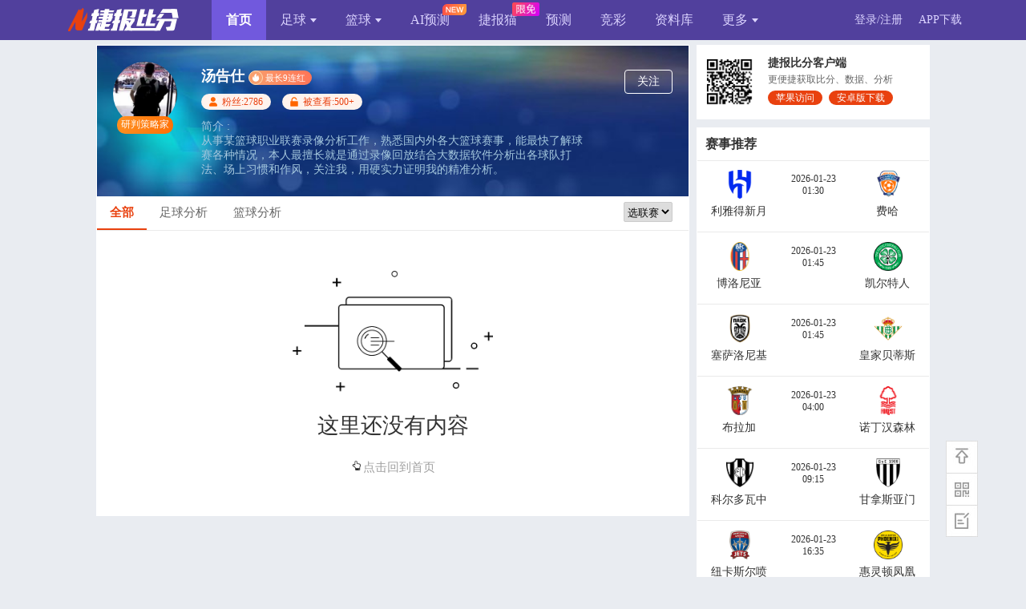

--- FILE ---
content_type: text/html; charset=utf-8
request_url: https://www.nowscore.com/author/59869.html
body_size: 9239
content:

<!DOCTYPE html PUBLIC "-//W3C//DTD XHTML 1.0 Transitional//EN" "http://www.w3.org/TR/xhtml1/DTD/xhtml1-transitional.dtd">

<html xmlns="http://www.w3.org/1999/xhtml">
<head id="Head1"><title>
	汤告仕专栏,汤告仕篮球推荐,汤告仕赛事分析– 捷报比分网
</title><meta id="Keywords" name="Keywords" content="汤告仕专栏,汤告仕篮球推荐,汤告仕赛事分析" /><meta id="Description" name="Description" content="捷报网特邀原创篮球专家作者汤告仕,从事某篮球职业联赛录像分析工作,熟悉国内外各大篮球赛事,能最快了解球赛各种情况,本人最擅长就是通过录像回放结合大数据软件分析出各球队打法/场上习惯和作风,关注我,用硬实力证明我的精准分析.                                                                                         " /><meta http-equiv="Content-Type" content="text/html; charset=utf-8" /><link href="/css/nPublic.css?v=3.0" rel="stylesheet" type="text/css" /><link href="/css/nindex.css?v=4.0" rel="stylesheet" type="text/css" />
    <style type="text/css">
        .blue {color: #6699cd;}
        .title a i { background-image:url(/images/news/hot-icon.png);padding: 10px;background-size: 100%;vertical-align: text-bottom;margin-left: 2px;display: inline-block;}
        .mark + .markeject { display: none; }
        .mark:hover + .markeject { display: block; }
    </style>
</head>
<body>
    <div class='convey'></div>
    

 <script type="text/javascript" src="/Script/Cookie.js"></script>
 <script type="text/javascript" src="//guess.nowscore.com/account/head2?m=9&r=20260122103531470"></script>



    <div class="h_main">
        <div id="left">
            <div class="userInfoBox">
                <div class="userIcon">
                    <img src="//pic.nowscore.com//Files/News/tag/cb8ef2bf-30a6-4197-9fbb-6142bf7c87bb.jpg" alt="">
                    
                    <a class="mark">研判策略家</a>
                    
                </div>
                
                <div class="nameBox"><div class="name">汤告仕</div><div class="linkRecord"><span class='Rident'>最长9连红<i></i></span></div></div>
                <div class="quantity">

                     
                    <span class="fans">粉丝:2786</span>
                    
                    <span class="see">被查看:500+</span>
                    
                </div>
                <div class="des">
                    简介 : <p>
	从事某篮球职业联赛录像分析工作，熟悉国内外各大篮球赛事，能最快了解球赛各种情况，本人最擅长就是通过录像回放结合大数据软件分析出各球队打法、场上习惯和作风，关注我，用硬实力证明我的精准分析。</p>
                </div>
                <i class="likeBtn" likeID="59869">关注</i>
            </div>
            <div class="left">
                <div class="newsMenu">
                    <div class="leftBox">
                        
                        <a href="/author/59869.html"  class="now" >全部</a> 
                        
                        <a href="/author/59869-161.html" >足球分析</a>  
                        
                        <a href="/author/59869-162.html" >篮球分析</a> 
                        
                    </div>
                    
                    <div class="rightBox">
                        <select id="selSclass" >
                            <option value="0">选联赛</option>
                        </select>
                    </div>
                    
                </div>
            </div>

            <div class="left" id="newsList">
                <ul class="pageContent">
                    
                            <div class="left">
                                <div style="margin: 50px auto; width: 250px; text-align: center;">
                                    <img src="/images/news/nodata.png" style="width: 100%;" />
                                    <p style="font-size: 20pt;">这里还没有内容</p>
                                    <a style="margin-top: 25px; font-size: 15px; color: #a0a0a0; display: block;" href="/">
                                        <img src="/images/news/click.png" style="width: 15px;" />点击回到首页</a>
                                </div>
                            </div>
                        
                </ul>
            </div>

            <div class="left" id="moreBox">
                <div class="pagnav" style="display: none; height: auto">
                    





                </div>
                <div class="clear"></div>
            </div>
        </div>
        <div id="n_right" class="box">
            
<div class="right_d" style="padding: 10px">
    <table width="100%" border="0" cellspacing="0" cellpadding="0">
        <tr>
            <td rowspan="3" style="padding-right: 8px">
                <img src="/images/wap/qrcode.20200103.01.png" width="60" height="60" /></td>
            <td height="24"><b style="font-size: 14px">捷报比分客户端</b></td>
        </tr>
        <tr>
            <td style="color: #666">更便捷获取比分、数据、分析</td>
        </tr>
        <tr>
            <td height="30"><a href="//m.nowscore.com" target="_blank" class="dlbtn">苹果访问</a><a href="//www.nowscore.com/app/nowscore.apk" target="_blank" class="dlbtn">安卓版下载</a></td>
        </tr>
    </table>

</div>
<div class="right_d">
    <h2><a href="//guess.nowscore.com/" target="_blank">赛事推荐</a></h2>
    <ul id="liveScore">
        
        <li>
            <div class="home">
                <div class="img">
                    <a href="//live.nowscore.com/analysis/2852202.html" target="_blank">
                        <img src="//info.nowscore.com/Image/team/images/1jqk6yrp871d.png" height="43" /></a>
                </div>
                <div class="name"><a href="//live.nowscore.com/analysis/2852202.html" target="_blank">利雅得新月</a></div>
            </div>
            <div class="content">
                
                <div class="info">
                    <div class="startime">2026-01-23<br>01:30</div>
                </div>
                
                <div class="state2"><a href="//guess.nowscore.com/news/Recommend/2852202.htm" target="_blank"></a></div>
            </div>
            <div class="guest">
                <div class="img">
                    <a href="//live.nowscore.com/analysis/2852202.html" target="_blank">
                        <img src="//info.nowscore.com/Image/team/images/7089/1gqrkhax8f1y.png" height="43" /></a>
                </div>
                <div class="name"><a href="//live.nowscore.com/analysis/2852202.html" target="_blank">费哈</a></div>
            </div>
        </li>
        
        <li>
            <div class="home">
                <div class="img">
                    <a href="//live.nowscore.com/analysis/2862098.html" target="_blank">
                        <img src="//info.nowscore.com/Image/team/images/16486905420.png" height="43" /></a>
                </div>
                <div class="name"><a href="//live.nowscore.com/analysis/2862098.html" target="_blank">博洛尼亚</a></div>
            </div>
            <div class="content">
                
                <div class="info">
                    <div class="startime">2026-01-23<br>01:45</div>
                </div>
                
                <div class="state2"><a href="//guess.nowscore.com/news/Recommend/2862098.htm" target="_blank"></a></div>
            </div>
            <div class="guest">
                <div class="img">
                    <a href="//live.nowscore.com/analysis/2862098.html" target="_blank">
                        <img src="//info.nowscore.com/Image/team/images/1k1cxzact61y.png" height="43" /></a>
                </div>
                <div class="name"><a href="//live.nowscore.com/analysis/2862098.html" target="_blank">凯尔特人</a></div>
            </div>
        </li>
        
        <li>
            <div class="home">
                <div class="img">
                    <a href="//live.nowscore.com/analysis/2862043.html" target="_blank">
                        <img src="//info.nowscore.com/Image/team/images/724/1kenbfyatj2k.png" height="43" /></a>
                </div>
                <div class="name"><a href="//live.nowscore.com/analysis/2862043.html" target="_blank">塞萨洛尼基</a></div>
            </div>
            <div class="content">
                
                <div class="info">
                    <div class="startime">2026-01-23<br>01:45</div>
                </div>
                
                <div class="state2"><a href="//guess.nowscore.com/news/Recommend/2862043.htm" target="_blank"></a></div>
            </div>
            <div class="guest">
                <div class="img">
                    <a href="//live.nowscore.com/analysis/2862043.html" target="_blank">
                        <img src="//info.nowscore.com/Image/team/images/164871261858.png" height="43" /></a>
                </div>
                <div class="name"><a href="//live.nowscore.com/analysis/2862043.html" target="_blank">皇家贝蒂斯</a></div>
            </div>
        </li>
        
        <li>
            <div class="home">
                <div class="img">
                    <a href="//live.nowscore.com/analysis/2862071.html" target="_blank">
                        <img src="//info.nowscore.com/Image/team/images/165095600132.png" height="43" /></a>
                </div>
                <div class="name"><a href="//live.nowscore.com/analysis/2862071.html" target="_blank">布拉加</a></div>
            </div>
            <div class="content">
                
                <div class="info">
                    <div class="startime">2026-01-23<br>04:00</div>
                </div>
                
                <div class="state2"><a href="//guess.nowscore.com/news/Recommend/2862071.htm" target="_blank"></a></div>
            </div>
            <div class="guest">
                <div class="img">
                    <a href="//live.nowscore.com/analysis/2862071.html" target="_blank">
                        <img src="//info.nowscore.com/Image/team/images/164869100556.png" height="43" /></a>
                </div>
                <div class="name"><a href="//live.nowscore.com/analysis/2862071.html" target="_blank">诺丁汉森林</a></div>
            </div>
        </li>
        
        <li>
            <div class="home">
                <div class="img">
                    <a href="//live.nowscore.com/analysis/2910062.html" target="_blank">
                        <img src="//info.nowscore.com/Image/team/images/164940949137.png" height="43" /></a>
                </div>
                <div class="name"><a href="//live.nowscore.com/analysis/2910062.html" target="_blank">科尔多瓦中</a></div>
            </div>
            <div class="content">
                
                <div class="info">
                    <div class="startime">2026-01-23<br>09:15</div>
                </div>
                
                <div class="state2"><a href="//guess.nowscore.com/news/Recommend/2910062.htm" target="_blank"></a></div>
            </div>
            <div class="guest">
                <div class="img">
                    <a href="//live.nowscore.com/analysis/2910062.html" target="_blank">
                        <img src="//info.nowscore.com/Image/team/images/18029/1hvzbx652b18.png" height="43" /></a>
                </div>
                <div class="name"><a href="//live.nowscore.com/analysis/2910062.html" target="_blank">甘拿斯亚门</a></div>
            </div>
        </li>
        
        <li>
            <div class="home">
                <div class="img">
                    <a href="//live.nowscore.com/analysis/2871727.html" target="_blank">
                        <img src="//info.nowscore.com/Image/team/images/2915/1hdajpw3vks.png" height="43" /></a>
                </div>
                <div class="name"><a href="//live.nowscore.com/analysis/2871727.html" target="_blank">纽卡斯尔喷</a></div>
            </div>
            <div class="content">
                
                <div class="info">
                    <div class="startime">2026-01-23<br>16:35</div>
                </div>
                
                <div class="state2"><a href="//guess.nowscore.com/news/Recommend/2871727.htm" target="_blank"></a></div>
            </div>
            <div class="guest">
                <div class="img">
                    <a href="//live.nowscore.com/analysis/2871727.html" target="_blank">
                        <img src="//info.nowscore.com/Image/team/images/5953/1h6z210pqs2n.png" height="43" /></a>
                </div>
                <div class="name"><a href="//live.nowscore.com/analysis/2871727.html" target="_blank">惠灵顿凤凰</a></div>
            </div>
        </li>
        
    </ul>

</div>      
       <div class="right_d" id="rightAd1">
            <a href="//api.nowscore.com/tool/getnotice?id=125" target="_blank">
                <img src="http://pic.nowscore.com/Files/guess/125_20260121095548.jpg" style="width: 100%; height: 100px" alt="" /></a>
        </div>   

            

<div id="guessExperter" class="right_d">
    <h2>&nbsp;<a href="//guess.nowscore.com/match/rank/win-week.htm" target="_blank" style="color:red" id="expert1">高手</a>&nbsp;&nbsp;&nbsp;&nbsp;<a href="javascript:void(0)"  id="expert2">实力大咖</a></h2>
                <ul class="prolist">
                       
                        <li>
                            <a href="//guess.nowscore.com/Member/UserView/582849.htm" target="_blank">
                                <img src="//pic.nowscore.com//Files/guess/users/582849_20251018071041.jpg" class="z1" />
                                <div class="z2" >一剑冲天</div>
                                
                                <div class="z4">胜率 <span>83%</span></div>
                            </a>
                        </li>
                    
                        <li>
                            <a href="//guess.nowscore.com/Member/UserView/531885.htm" target="_blank">
                                <img src="//pic.nowscore.com//Files/guess/users/531885_20250126015613.jpg" class="z1" />
                                <div class="z2" >戒掉的烟</div>
                                
                                <div class="z4">胜率 <span>72%</span></div>
                            </a>
                        </li>
                    
                        <li>
                            <a href="//guess.nowscore.com/Member/UserView/34550.htm" target="_blank">
                                <img src="//pic.nowscore.com/Files/guess/users/34550_20170826010934.jpg" class="z1" />
                                <div class="z2" >嘟嘟熊</div>
                                
                                <div class="z4">胜率 <span>72%</span></div>
                            </a>
                        </li>
                    
                        <li>
                            <a href="//guess.nowscore.com/Member/UserView/106921.htm" target="_blank">
                                <img src="//pic.nowscore.com/Files/guess/users/106921_20180821062749.jpg" class="z1" />
                                <div class="z2" >抽抽</div>
                                
                                <div class="z4">胜率 <span>74%</span></div>
                            </a>
                        </li>
                    
                </ul>

        <ul class="prolist" style="display:none">
                       
                        <li>
                            <a href="/author/59866.html" target="_blank">
                                <img src="//pic.nowscore.com//Files/News/tag/26f4da37-bec5-4d84-aff3-81c5ac6d919e.jpg" class="z1" />
                                <div class="z2" >推演士</div>
                                <div class="z4"><span class='m_hot'>人气榜第1</span></div>
                                
                            </a>
                        </li>
                    
                        <li>
                            <a href="/author/59954.html" target="_blank">
                                <img src="//pic.nowscore.com//Files/News/tag/fa2d7b85-b66a-4fe8-8f0e-6538c6cbf015.jpg" class="z1" />
                                <div class="z2" >遥梦看篮球</div>
                                <div class="z4"><span class='m_hot'>人气榜第12</span></div>
                                
                                <div class="z5">热点:<span>2</span></div>
                                
                            </a>
                        </li>
                    
                        <li>
                            <a href="/author/747.html" target="_blank">
                                <img src="//pic.nowscore.com//Files/News/tag/991645c3-77ca-4a5f-854a-785b2648558a.png" class="z1" />
                                <div class="z2" >火狐</div>
                                <div class="z4"><span class='m_hot'>人气榜第15</span></div>
                                
                            </a>
                        </li>
                    
                        <li>
                            <a href="/author/59899.html" target="_blank">
                                <img src="//pic.nowscore.com//Files/News/tag/d64688b2-1c38-4968-8aab-580f97a4ffac.jpg" class="z1" />
                                <div class="z2" >大爷看球</div>
                                <div class="z4"><span class='zhanji'>近5中3</span></div>
                                
                                <div class="z5">热点:<span>8</span></div>
                                
                            </a>
                        </li>
                    
                </ul>
            


</div>
<div id="newsExperter" class="right_d">
    <h2><a href="/news/RecommendAuthor.aspx" target="_blank">热门作者</a></h2>
    <div class="classbs"><a class="on">足球</a><a>篮球</a></div>
    
    <ul class="proman" id="hotAuthor1" >
             
        <li><a href="/author/59866.html" target="_blank" class="cmmo">
            <div class="hotmlist">
                <div class="tj_expert2">
                    <span class="tj_avatar2 left">
                        <img src="//pic.nowscore.com//Files/News/tag/26f4da37-bec5-4d84-aff3-81c5ac6d919e.jpg"></span>
                      
                    <div class="lw2 left">
                        <div class="tj_expert_name">
                           推演士
                            <br>
                            <span class='m_hot'>人气榜第1</span>
                            <span class='Rident'>最长14连红</span>
                            
            
                        </div>
                    </div>
             
                </div>
    
            </div>
        </a>
             
        </li>
  
        <li><a href="/author/60001.html" target="_blank" class="cmmo">
            <div class="hotmlist">
                <div class="tj_expert2">
                    <span class="tj_avatar2 left">
                        <img src="//pic.nowscore.com//Files/guess/users/503680_20250912111709.jpg"></span>
                      
                    <div class="hottag">1</div>
                    
                    <div class="lw2 left">
                        <div class="tj_expert_name">
                           北大博士后
                            <br>
                            <span class='zhanji'>近20中12</span>
                            <span class='m_hot'>人气榜第2</span>
                            
            
                        </div>
                    </div>
             
                </div>
    
            </div>
        </a>
             
                   <a class="proman-team" href="/news/1089400.htm" target="_blank"><span class="pt1">11:00</span><span class="pt2">国王</span><span class="pt3">VS</span><span class="pt2">猛龙</span></a> 
             
        </li>
  
        <li><a href="/author/59809.html" target="_blank" class="cmmo">
            <div class="hotmlist">
                <div class="tj_expert2">
                    <span class="tj_avatar2 left">
                        <img src="//pic.nowscore.com//Files/News/tag/93ea65d7-719a-4d04-8480-0f6e8e83ffc6.jpg"></span>
                      
                    <div class="hottag">4</div>
                    
                    <div class="lw2 left">
                        <div class="tj_expert_name">
                           灵通哥
                            <br>
                            <span class='zhanji'>近4中3</span>
                            <span class='m_hot'>人气榜第4</span>
                            
            
                        </div>
                    </div>
             
                </div>
    
            </div>
        </a>
             
                   <a class="proman-team" href="/news/1089505.htm" target="_blank"><span class="pt1">09:15</span><span class="pt2">科尔多瓦中央SDE</span><span class="pt3">VS</span><span class="pt2">甘拿斯亚门多萨</span></a> 
             
        </li>
  
        <li><a href="/author/59534.html" target="_blank" class="cmmo">
            <div class="hotmlist">
                <div class="tj_expert2">
                    <span class="tj_avatar2 left">
                        <img src="//pic.nowscore.com//Files/News/tag/efad15aa-0c26-4428-872a-c1266a6381e9.jpg"></span>
                      
                    <div class="lw2 left">
                        <div class="tj_expert_name">
                           小明童鞋
                            <br>
                            <span class='zhanji'>近5中4</span>
                            <span class='m_hot'>人气榜第5</span>
                            
            
                        </div>
                    </div>
             
                </div>
    
            </div>
        </a>
             
        </li>
  
        <li><a href="/author/60026.html" target="_blank" class="cmmo">
            <div class="hotmlist">
                <div class="tj_expert2">
                    <span class="tj_avatar2 left">
                        <img src="//pic.nowscore.com//Files/guess/users/525891_20251116085156.jpg"></span>
                      
                    <div class="lw2 left">
                        <div class="tj_expert_name">
                           逢春论球
                            <br>
                            <span class='zhanji'>近4中3</span>
                            <span class='m_hot'>人气榜第7</span>
                            
            
                        </div>
                    </div>
             
                </div>
    
            </div>
        </a>
             
        </li>
  
    </ul>
    
    <ul class="proman" id="hotAuthor2" style='display:none'>
             
        <li><a href="/author/59852.html" target="_blank" class="cmmo">
            <div class="hotmlist">
                <div class="tj_expert2">
                    <span class="tj_avatar2 left">
                        <img src="//pic.nowscore.com//Files/News/tag/d0dd2cf5-7570-469b-a338-4d6f22b9c851.jpg"></span>
                      
                    <div class="hottag">2</div>
                    
                    <div class="lw2 left">
                        <div class="tj_expert_name">
                           儒墨
                            <br>
                            <span class='zhanji'>近4中4</span>
                            <span class='m_hot'>人气榜第3</span>
                            
            
                        </div>
                    </div>
             
                </div>
    
            </div>
        </a>
             
                   <a class="proman-team" href="/news/1089382.htm" target="_blank"><span class="pt1">11:00</span><span class="pt2">国王</span><span class="pt3">VS</span><span class="pt2">猛龙</span></a> 
             
        </li>
  
        <li><a href="/author/59645.html" target="_blank" class="cmmo">
            <div class="hotmlist">
                <div class="tj_expert2">
                    <span class="tj_avatar2 left">
                        <img src="//pic.nowscore.com//Files/News/tag/62089841-72ea-48a8-aeb0-2b387456147f.jpg"></span>
                      
                    <div class="hottag">1</div>
                    
                    <div class="lw2 left">
                        <div class="tj_expert_name">
                           禅师说球
                            <br>
                            <span class='zhanji'>近20中13</span>
                            <span class='m_hot'>人气榜第6</span>
                            
            
                        </div>
                    </div>
             
                </div>
    
            </div>
        </a>
             
                   <a class="proman-team" href="/news/1089434.htm" target="_blank"><span class="pt1">11:00</span><span class="pt2">国王</span><span class="pt3">VS</span><span class="pt2">猛龙</span></a> 
             
        </li>
  
    </ul>
    
</div>


        </div>
        <br style="clear: both">
    </div>
    
<div id="bottom">

<div><b>声明：</b>本网资讯仅供体育爱好者浏览、购买中国足彩参考之用。任何人不得用于非法用途，否则责任自负。本网所登载广告均为广告客户的个人<br>
意见及表达方式，和本网无任何关系。链接的广告不得违反国家法律规定，如有违者，本网有权随时予以删除，并保留与有关部门合作追究的权利。
</div>

<div>
    <span class="line"><a href="//www.nowscore.com/aboutMe.aspx" target="_blank">关于我们</a></span> 
    <span class="line"><a href="javascript:openSuggest();">反馈</a></span> 
    <span class="line"><a href="//www.nowscore.com/diaoyong.htm" target="_blank">调用</a></span>
    <span class="line"><a href="//www.nowscore.com/Special/Privacy" target="_blank">隐私条例</a></span>
    <span style="padding:0 10px;">Copyright © 2016-<span>2026</span> 捷报体育版权所有</span>
    <br />经营许可证：
    <a rel="external nofollow" href="http://beian.miit.gov.cn" target="_blank" class="authPic">粤ICP备16034118号</a>
    <a rel="external nofollow" href="//www.nowscore.com/images/zzywxkz.jpg" target="_blank" class="authPic">粤B2-20170413</a>
    <a rel="external nofollow" href="//www.nowscore.com/images/yingyezhizhao.jpg" target="_blank" class="authPic">营业执照</a>
    
</div>

<div align="center">
    <a rel="external nofollow" href='//pic.nowscore.com/Files/other/gaoxin.jpg' target=_blank>
    <img src='/images/gaoxinbaoshi.gif' width=110 height=45 /></a>  
    <a rel="external nofollow" href="http://beian.miit.gov.cn" target="_blank"><img src="/images/biaoshi.gif" width="110" height="45"></a>  
    <a rel="external nofollow" href="http://www.beian.gov.cn/portal/index" target="_blank"><img src="/images/gt.gif" width="110" height="45"></a>
    <a rel="external nofollow"href='https://www.12377.cn/' target=_blank><img src='https://pic.nowscore.com/files/other/12377.png' width="110" height="45" /></a>
    <a target="cyxyv" href="https://v.yunaq.com/certificate?domain=www.nowscore.com&from=label&code=90030"><img src="https://aqyzmedia.yunaq.com/labels/label_sm_90030.png" width="110" height="45"></a>
</div>
</div>

<div id="Footer1_divCount" style="display:none">
    <script>
    var _hmt = _hmt || [];
    (function() {
      var hm = document.createElement("script");
      hm.src = "https://hm.baidu.com/hm.js?35899ff96cd092f6cc22aac0bae2b97e";
      var s = document.getElementsByTagName("script")[0]; 
      s.parentNode.insertBefore(hm, s);
    })();
    function openSuggest() {
        var loginbtn = document.getElementById("btnPopUplogin");
        if (!!loginbtn) {
            loginbtn.click();
            return false;
        }
        else {
            window.open("//www.nowscore.com/suggest.aspx");
        }
    }
    </script>

</div>


        
    
    <script src="/Script/jquery-3.6.3.min.js" type="text/javascript"></script>
    <script language="javascript" type="text/javascript" src="/Script/position.js"></script>
    <script language="javascript" type="text/javascript" src="/Script/DateHelper.js"></script>
    <script type="text/javascript">
        (function () {
            var obj = new Object();
            obj.IsGetData = false; 
            obj.Time = 0; 
            obj.count = 0;
            obj.windowsHeight = 0;
            function doWindowsHeight() {
                obj.windowsHeight = positionJs().inner().height;
            }
            function doStop(ifGetData) {
                obj.IsGetData = ifGetData;//, ifGetData ? $("#moreBox").show() : $("#moreBox").hide();
            }
            window.onscroll = function () {
                try {
                    if (obj.count >= 10) {
                        $(".pagnav").show();
                    window.onscroll = function () { }
                    return;
                }
                if (!obj.IsGetData && positionJs("moreBox").offset().top + 30 <= obj.windowsHeight) {
                    doStop(true);
                    obj.Time = window.setTimeout(getData, 100);
                }
            }catch (ex) { }
        }
        var selObj = $("#selSclass");
        var selArr = new Object();
        var selValue = 0;
        window.onresize = function () { doWindowsHeight(); };
        function getData() {
            var ulDom = document.getElementById("newsList");
            var count=$(".pageContent [imgpath]").length;
            for (var i = 0; i < count; i++) {
                var liObj = $("#newsLi" + obj.count);
                if (liObj.length > 0) {
                    var sclassID = liObj.attr("sclassID");
                    if (liObj.attr("imgPath") !== "") {
                        liObj.find(".img img").attr("src", liObj.attr("imgPath"));
                        liObj.attr("imgPath", "");
                    }
                    if (sclassID !== "" && !selArr.hasOwnProperty(sclassID)) {
                        selObj.append("<option value='" + liObj.attr("sclassID") + "'>" + liObj.attr("sclassName") + "</option>");
                        selArr[sclassID] = null;
                    }
                    if (selValue == 0 || selValue == sclassID)
                        liObj.show();
                }
                showCountDownTime(liObj);
                obj.count++;
            }
            if (obj.Time != 0) window.clearTimeout(obj.Time);
            doStop(false);
        }
        function showCountDownTime(obj) {
            obj = $(obj);
            var msgObj = obj.find("[time]");
            if (msgObj.length == 0) {
                msgObj = obj.find("[state]");
                if (msgObj.length > 0) {
                    var state = msgObj.attr("state");
                    if (state > 0) {
                        msgObj.addClass("red");
                    }
                    else if (state == -1) {
                        msgObj.addClass("gray");
                    }
                }
                return obj;
            }
            var t = msgObj.attr("time").split(",");
            var t2 = new Date(t[0], t[1] - 1, t[2], t[3], t[4]);
            var nowTime = new Date();
            if (t2 > nowTime) {
                if (t2 <= nowTime.addHours(3)) {
                    msgObj.addClass("red");
                }
                else {
                    msgObj.addClass("blue");
                }
            }
            return obj;
        }
        selObj.bind("change", function () {
            var value = selObj.val();
            $(".pageContent li").each(function (index, element) {
                var liObj = $(element);
                if (liObj.attr("imgPath") !== "")
                    return;
                var sclassID = liObj.attr("sclassID");
                if (value == 0 || value == sclassID)
                    liObj.show();
                else liObj.hide();
            });
                
            selValue = value;
        });
        doWindowsHeight();
        getData();
        })();
    </script>
    <script type="text/javascript" src="/Script/user.js?v=5.0"></script>
    <script type="text/javascript">
        $(".likeBtn").click(function () {
            likeUser($(this));
        });
    </script>
    
<div id="returnTop"> 
<a id="toplink" class="top" title="返回顶部" onclick="window.scrollTo('0','0');"></a>
<a id="A1" class="app" title="客户端" href="//www.nowscore.com/wap.aspx" target="_blank"><span class="QRcode"><img src="/images/wap/qrcode.20200611.01.png"/><i></i></span></a> 
<a id="A2" class="FB" title="用户反馈" href="//www.nowscore.com/suggest.aspx" target="_blank"></a> 
</div>
<script type="text/javascript">
    (function () { 
        var isIE6 = !!window.ActiveXObject && !window.XMLHttpRequest;
        var rNode = document.getElementById("returnTop");
        function fixedDiv() {
            var w = positionJs().inner();
            var r = positionJs(rNode).inner();
            var top = Math.max(0, Math.max(0, w.height - r.height - 50));
            var right = Math.max(0, (w.width - 1000) / 2 - r.width - 40);
            if (isIE6) {
                var doc_scrollTop = document.body.scrollTop;
                if (doc_scrollTop == 0) doc_scrollTop = document.documentElement.scrollTop;
                rNode.style.cssText = "position: absolute;z-index:200;top:" + (doc_scrollTop + 150) + "px;right: " + right + "px;";
                setTimeout(fixedDiv, 200);
            }
            else {
                rNode.style.cssText = "position: fixed;z-index:200; top:" + top + "px; right: " + right + "px;";
            }
        }
        if (typeof (positionJs) === "undefined") {
            var head = document.getElementsByTagName('head')[0];
            var script = document.createElement('script');
            script.type = 'text/javascript';
            script.onreadystatechange = script.onload = fixedDiv;
            script.src = '/Script/position.js';
            head.appendChild(script);
        } else setTimeout(fixedDiv, 200);
    })();
</script>

</body>
</html>

--- FILE ---
content_type: text/html; charset=utf-8
request_url: https://guess.nowscore.com/account/head2?m=9&r=20260122103531470
body_size: 2268
content:


            document.write('<link type="text/css" rel="stylesheet" href="//www.nowscore.com/css/header2.css" />');
        document.write('<div id="popup_loginbox" class="popupWin new" style="display:none"><span id="close_loginBox" class="closeBtn"></span><ul class="tabwin"><li class="on" id="loginByCode" onclick="loginform(this,1)">验证码登录</li><li class="" id="loginByPwd" onclick="loginform(this,2)">密码登录</li></ul><div id="loginboxframe"></div></div><div class="topNav" id="topNav"><div class="Nav" id="Nav"><div class="JBlogo"><img src="https://www.nowscore.com/images/head/JBlogo.png" alt="足球比分_比分直播_足球比分直播 – 捷报比分网"></div><ul class="sNav"><li class="nav-on"><a href="//www.nowscore.com/" target="_blank">首页</a></li><li class="hr-on"><a href="//live.nowscore.com/2in1.aspx" target="_blank">足球<i></i></a><div class="pop"><a href="//live.nowscore.com/schedule.aspx?f=ft1" target="_blank">完场比分</a><a href="//live.nowscore.com/schedule.aspx?f=sc1" target="_blank">近日赛程</a><a href="//live.nowscore.com/odds/today/sclassStats.aspx" target="_blank">今日数据</a><a href="//info.nowscore.com/cn/League/36.html" target="_blank" target="_blank">积分</a> <a href="//www.nowscore.com" target=_blank >前瞻</a></div></li><li class="hr-on"><a href="//live.nowscore.com/basketball.htm" target="_blank">篮球<i></i></a><div class="pop"><a href="//nba.nowscore.com/league/index_cn.aspx?SclassID=1" target="_blank">赛程赛果</a><a href="//nba.nowscore.com/cn/LeagueRank.aspx?SclassID=1" target="_blank">排名</a><a href="//nba.nowscore.com/cn/TeamInfo.aspx?SclassID=1" target="_blank">球队</a> <a href="//nba.nowscore.com/" target="_blank">资料库</a><a href="//www.nowscore.com/news/l162.html" target="_blank">前瞻</a></div></li><li  style="position:relative"><a href="//guess.nowscore.com/aiservice" target="_blank">AI预测</a><img style="position:absolute;height: 14px;top: 5px;left: 58px;" src="//guess.nowscore.com/Images/NEW.png"></li><li  style="position:relative"><a href="//live.nowscore.com/infocat/" target="_blank">捷报猫</a><img style="position:absolute;height: 17px;top: 3px;left: 60px;" src="//guess.nowscore.com/Images/free.png"></li><li ><a href="//guess.nowscore.com" target="_blank">预测</a></li><li  style="position:relative"><a href="//cp.nowscore.com" target="_blank">竞彩</a></li> <li ><a href="//info.nowscore.com" target="_blank">资料库</a></li> <li class="moreballs hr-on"><span>更多<i></i></span><div class="pop"><a href="//www.nowscore.com/tennis.htm" target="_blank">网球</a><a href="//www.nowscore.com/baseball.htm" target="_blank">棒球</a><a href="//www.nowscore.com/Hockey.htm" target="_blank">冰球</a><a href="//www.nowscore.com/football.htm" target="_blank">橄榄球</a><a href="//www.nowscore.com/snooker.htm" target="_blank">斯诺克</a></div></li></ul><div class="loginwrap"><a  id="btnPopUplogin">登录/注册</a><span class="hr-on" onclick="goDownload()">APP下载<div class="pop"><span>手机扫描下方 二维码即可下载</span><img src="https://www.nowscore.com/images/wap/qrcode.20200103.01.png"></div></span></div><a href="" class="headadbox"></a></div></div>');
        function goDownload()
            {
                window.open('https://www.nowscore.com/wap.aspx')
        }
            function LogOut()
            {
                document.getElementById("url").value = window.location.href;
                document.getElementById("logoutForm").submit();
            }
            (function (method) {
        if (typeof window.addEventListener !== "undefined") {
        window.addEventListener("load", method, false);
        } else if (typeof window.attachEvent !== "undefined") {
        window.attachEvent("onload", method);
        }
        })(function () {
        var func = function () {
            document.getElementById('loginboxframe').innerHTML = "<iframe id='loginFrame' src='//guess.nowscore.com/account/PopLogin' width='500' height='530' frameborder='0' scrolling='no'></iframe>";
            var element = document.getElementById('popup_loginbox')
        if (element) {
                element.style.display = "block";
                element.insertAdjacentHTML('afterend', "<div class='loginbg'></div>");
            }
        }

        var func2=function(){
            var element = document.getElementById('popup_loginbox')
        if (element) {
                element.style.display = "none";
                var bg = document.getElementsByClassName("loginbg");
                if(bg)
                    bg[0].parentNode.removeChild(bg[0]);
            }
        }

        var btnlogin = document.getElementById('btnPopUplogin');
        var btnClose = document.getElementById('close_loginBox');
        if(!!btnlogin)
        {
            if (typeof window.addEventListener !== "undefined") {
                btnlogin.addEventListener("click", func, false);
                btnClose.addEventListener("click", func2, false);
            } else if (typeof window.attachEvent !== "undefined") {
                btnlogin.attachEvent("click", func);
                btnClose.attachEvent("click", func2);
            }
            window.addEventListener('message', function (e) {
                if (e.data == "refresh"){ this.location.reload();}
                else if(e.data=="gotoCode"){ var o = document.getElementById("loginByCode");loginform(o,1)}
                else if(e.data=="gotoReset"){ location.href = "/account/ResetPassword";}
            });
        }
    });

    function loginform(obj,v)
    {
        var f= document.getElementById("loginFrame");
        obj.className="on";
        if(v==1){
            obj.nextSibling.className="";
            f.src="//guess.nowscore.com/account/PopLogin?v=1";
        }
        else if(v==2){
            obj.previousSibling.className="";
            f.src="//guess.nowscore.com/account/PopLogin?v=2";
        }
    }




--- FILE ---
content_type: application/javascript
request_url: https://www.nowscore.com/Script/DateHelper.js
body_size: 378
content:
Date.prototype.addDays = function (d) {
    var newDay = new Date(this);
    newDay.setDate(newDay.getDate() + d);
    return newDay;
};
Date.prototype.addHours = function (d) {
    var newDay = new Date(this);
    newDay.setHours(newDay.getHours() + d);
    return newDay;
};
Date.prototype.addMinutes = function (d) {
    var newDay = new Date(this);
    newDay.setMinutes(newDay.getMinutes() + d);
    return newDay;
};

Date.prototype.format = function (format) {
    var o = {
        "M+": this.getMonth() + 1, //month 
        "d+": this.getDate(), //day 
        "h+": this.getHours(), //hour 
        "m+": this.getMinutes(), //minute 
        "s+": this.getSeconds(), //second 
        "q+": Math.floor((this.getMonth() + 3) / 3), //quarter 
        "S": this.getMilliseconds() //millisecond 
    }

    if (/(y+)/i.test(format)) {
        format = format.replace(RegExp.$1, (this.getFullYear() + "").substr(4 - RegExp.$1.length));
    }

    for (var k in o) {
        if (new RegExp("(" + k + ")").test(format)) {
            format = format.replace(RegExp.$1, RegExp.$1.length == 1 ? o[k] : ("00" + o[k]).substr(("" + o[k]).length));
        }
    }
    return format;
}

--- FILE ---
content_type: image/svg+xml
request_url: https://www.nowscore.com/images/news/icon_unlock.svg
body_size: 639
content:
<svg width="24" height="24" viewBox="0 0 24 24" fill="none" xmlns="http://www.w3.org/2000/svg">
<path d="M4.93333 22H19.0667C19.5792 22 20 21.558 20 21.0134V11.5536C20 11.0089 19.5833 10.5714 19.0667 10.5714H8.04167V9.19196C8.04167 7.97321 8.45417 6.46429 9.2125 5.60714V5.59375C9.94583 4.76339 10.9583 4.27679 11.9958 4.27679H12H12.0042C13.0417 4.27679 14.0542 4.76339 14.7875 5.59375V5.60268V5.60714C15.2583 6.13839 15.5958 6.91518 15.7875 7.71875H18.0125C17.7667 6.32143 17.1917 4.95982 16.3792 4.04018C15.2875 2.79911 13.725 2 12.0042 2C12 2 12 2 12 2H11.9958C10.275 2 8.70417 2.79911 7.60833 4.03571C6.50833 5.27679 5.83333 7.33482 5.83333 9.1875V10.5714H5.04167H4.93333C4.41667 10.5714 4 11.0134 4 11.5536V21.0134C4 21.558 4.41667 22 4.93333 22Z" fill="#FF6600"/>
</svg>


--- FILE ---
content_type: image/svg+xml
request_url: https://www.nowscore.com/images/news/icon_user.svg
body_size: 586
content:
<svg width="24" height="24" viewBox="0 0 24 24" fill="none" xmlns="http://www.w3.org/2000/svg">
<path d="M11.7877 2C14.595 2 16.8707 4.23856 16.8707 6.99946C16.8707 9.76109 14.595 11.9996 11.7877 11.9996C8.98046 11.9996 6.70479 9.76109 6.70479 6.99946C6.70479 4.23784 8.98117 2 11.7877 2ZM11.7877 2C14.595 2 16.8707 4.23856 16.8707 6.99946C16.8707 9.76109 14.595 11.9996 11.7877 11.9996C8.98046 11.9996 6.70479 9.76109 6.70479 6.99946C6.70479 4.23784 8.98117 2 11.7877 2ZM9.88173 13.6666H14.1184C17.7449 13.6666 20.6842 16.5574 20.6842 20.1247V20.5407C20.6842 21.9465 17.7441 22 14.1184 22H9.88173C6.25523 22 3.31592 21.9979 3.31592 20.5407V20.1247C3.31592 16.5574 6.25523 13.6666 9.88173 13.6666Z" fill="#FF6600"/>
</svg>
